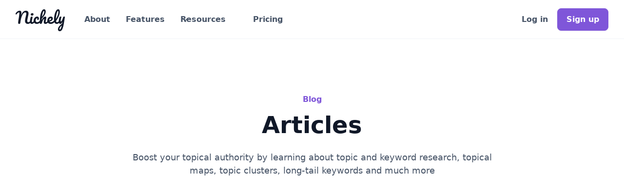

--- FILE ---
content_type: text/html
request_url: https://nichely.ai/blog
body_size: 7572
content:
<!DOCTYPE html><!-- Last Published: Thu Oct 02 2025 10:48:10 GMT+0000 (Coordinated Universal Time) --><html data-wf-domain="nichely.ai" data-wf-page="6429d2b970b4dfaf45549e59" data-wf-site="641b265f1ef711fc402dbe7a" lang="en-US"><head><meta charset="utf-8"/><title>Nichely Blog</title><meta content="Boost your topical authority by learning about topic and keyword research, topical maps, topic clusters, long-tail keywords and much more" name="description"/><meta content="Nichely Blog" property="og:title"/><meta content="Boost your topical authority by learning about topic and keyword research, topical maps, topic clusters, long-tail keywords and much more" property="og:description"/><meta content="Nichely Blog" property="twitter:title"/><meta content="Boost your topical authority by learning about topic and keyword research, topical maps, topic clusters, long-tail keywords and much more" property="twitter:description"/><meta property="og:type" content="website"/><meta content="summary_large_image" name="twitter:card"/><meta content="width=device-width, initial-scale=1" name="viewport"/><link href="https://cdn.prod.website-files.com/641b265f1ef711fc402dbe7a/css/nichelyai.webflow.shared.7f7ce9aa4.min.css" rel="stylesheet" type="text/css"/><script type="text/javascript">!function(o,c){var n=c.documentElement,t=" w-mod-";n.className+=t+"js",("ontouchstart"in o||o.DocumentTouch&&c instanceof DocumentTouch)&&(n.className+=t+"touch")}(window,document);</script><link href="https://cdn.prod.website-files.com/641b265f1ef711fc402dbe7a/641b2902e70beb424bc55554_nichely-icon-black-32x32.png" rel="shortcut icon" type="image/x-icon"/><link href="https://cdn.prod.website-files.com/641b265f1ef711fc402dbe7a/641b29b060fbba384e6d78bd_nichely-icon-black-256x256.png" rel="apple-touch-icon"/><script async="" src="https://www.googletagmanager.com/gtag/js?id=G-GLQXJNLJ9S"></script><script type="text/javascript">window.dataLayer = window.dataLayer || [];function gtag(){dataLayer.push(arguments);}gtag('set', 'developer_id.dZGVlNj', true);gtag('js', new Date());gtag('config', 'G-GLQXJNLJ9S');</script><script async defer data-website-id="651f43fc-37a7-4fa2-854b-20b70e6a447b" src="https://umami-production-144f.up.railway.app/umami.js"></script></head><body><div data-w-id="790127c3-06e3-c875-cace-2861798368f9" data-animation="default" data-collapse="medium" data-duration="400" data-easing="ease" data-easing2="ease" role="banner" class="uui-navbar07_component w-nav"><div class="uui-navbar07_container"><a href="/" class="link-block w-inline-block"><div class="uui-text-size-xlarge logo">Nichely</div></a><nav role="navigation" class="uui-navbar07_menu w-nav-menu"><div class="uui-navbar07_menu-left"><a href="/#about" class="uui-navbar07_link w-nav-link">About</a><a href="/#feature-1" class="uui-navbar07_link w-nav-link">Features</a><div data-hover="true" data-delay="300" data-w-id="790127c3-06e3-c875-cace-286179836903" class="uui-navbar07_menu-dropdown w-dropdown"><div class="uui-navbar07_dropdown-toggle w-dropdown-toggle"><div class="uui-dropdown-icon w-embed"><svg width="20" height="20" viewBox="0 0 20 20" fill="none" xmlns="http://www.w3.org/2000/svg">
<path d="M5 7.5L10 12.5L15 7.5" stroke="currentColor" stroke-width="1.67" stroke-linecap="round" stroke-linejoin="round"/>
</svg></div><div>Resources</div></div><nav class="uui-navbar07_dropdown-list w-dropdown-list"><div class="uui-navbar07_dropdown-link-list"><a href="/blog" aria-current="page" class="uui-navbar07_dropdown-link w-inline-block w--current"><div class="uui-navbar07_icon-wrapper"><div class="uui-icon-1x1-xsmall w-embed"><svg width="24" height="25" viewBox="0 0 24 25" fill="none" xmlns="http://www.w3.org/2000/svg">
<path d="M20 19.5V16.5H7C5.34315 16.5 4 17.8431 4 19.5M8.8 22.5H16.8C17.9201 22.5 18.4802 22.5 18.908 22.282C19.2843 22.0903 19.5903 21.7843 19.782 21.408C20 20.9802 20 20.4201 20 19.3V5.7C20 4.57989 20 4.01984 19.782 3.59202C19.5903 3.21569 19.2843 2.90973 18.908 2.71799C18.4802 2.5 17.9201 2.5 16.8 2.5H8.8C7.11984 2.5 6.27976 2.5 5.63803 2.82698C5.07354 3.1146 4.6146 3.57354 4.32698 4.13803C4 4.77976 4 5.61984 4 7.3V17.7C4 19.3802 4 20.2202 4.32698 20.862C4.6146 21.4265 5.07354 21.8854 5.63803 22.173C6.27976 22.5 7.11984 22.5 8.8 22.5Z" stroke="currentColor" stroke-width="2" stroke-linecap="round" stroke-linejoin="round"/>
</svg></div></div><div class="uui-navbar07_item-right"><div class="uui-navbar07_item-heading">Blog</div><div class="uui-text-size-small">Learn how to boost your topical authority</div></div></a><a href="#" class="uui-navbar07_dropdown-link hidden w-inline-block"><div class="uui-navbar07_icon-wrapper"><div class="uui-icon-1x1-xsmall w-embed"><svg width="24" height="25" viewBox="0 0 24 25" fill="none" xmlns="http://www.w3.org/2000/svg">
<path d="M4.5 22.5V17.5M4.5 7.5V2.5M2 5H7M2 20H7M13 3.5L11.2658 8.00886C10.9838 8.74209 10.8428 9.10871 10.6235 9.41709C10.4292 9.6904 10.1904 9.92919 9.91709 10.1235C9.60871 10.3428 9.24209 10.4838 8.50886 10.7658L4 12.5L8.50886 14.2342C9.24209 14.5162 9.60871 14.6572 9.91709 14.8765C10.1904 15.0708 10.4292 15.3096 10.6235 15.5829C10.8428 15.8913 10.9838 16.2579 11.2658 16.9911L13 21.5L14.7342 16.9911C15.0162 16.2579 15.1572 15.8913 15.3765 15.5829C15.5708 15.3096 15.8096 15.0708 16.0829 14.8765C16.3913 14.6572 16.7579 14.5162 17.4911 14.2342L22 12.5L17.4911 10.7658C16.7579 10.4838 16.3913 10.3428 16.0829 10.1235C15.8096 9.92919 15.5708 9.6904 15.3765 9.41709C15.1572 9.10871 15.0162 8.74209 14.7342 8.00886L13 3.5Z" stroke="currentColor" stroke-width="2" stroke-linecap="round" stroke-linejoin="round"/>
</svg></div></div><div class="uui-navbar07_item-right"><div class="uui-navbar07_item-heading">Customer stories</div><div class="uui-text-size-small">Learn how our customers are making big changes.</div></div></a><a href="#" class="uui-navbar07_dropdown-link hidden w-inline-block"><div class="uui-navbar07_icon-wrapper"><div class="uui-icon-1x1-xsmall w-embed"><svg width="24" height="25" viewBox="0 0 24 25" fill="none" xmlns="http://www.w3.org/2000/svg">
<path d="M12 22.5C17.5228 22.5 22 18.0228 22 12.5C22 6.97715 17.5228 2.5 12 2.5C6.47715 2.5 2 6.97715 2 12.5C2 18.0228 6.47715 22.5 12 22.5Z" stroke="currentColor" stroke-width="2" stroke-linecap="round" stroke-linejoin="round"/>
<path d="M9.5 9.46533C9.5 8.98805 9.5 8.74941 9.59974 8.61618C9.68666 8.50007 9.81971 8.42744 9.96438 8.4171C10.1304 8.40525 10.3311 8.53429 10.7326 8.79239L15.4532 11.8271C15.8016 12.051 15.9758 12.163 16.0359 12.3054C16.0885 12.4298 16.0885 12.5702 16.0359 12.6946C15.9758 12.837 15.8016 12.949 15.4532 13.1729L10.7326 16.2076C10.3311 16.4657 10.1304 16.5948 9.96438 16.5829C9.81971 16.5726 9.68666 16.4999 9.59974 16.3838C9.5 16.2506 9.5 16.012 9.5 15.5347V9.46533Z" stroke="currentColor" stroke-width="2" stroke-linecap="round" stroke-linejoin="round"/>
</svg></div></div><div class="uui-navbar07_item-right"><div class="uui-navbar07_item-heading">Video tutorials</div><div class="uui-text-size-small">Get up and running on new features and techniques.</div></div></a><a href="#" class="uui-navbar07_dropdown-link hidden w-inline-block"><div class="uui-navbar07_icon-wrapper"><div class="uui-icon-1x1-xsmall w-embed"><svg width="24" height="25" viewBox="0 0 24 25" fill="none" xmlns="http://www.w3.org/2000/svg">
<path d="M14 2.76953V6.90007C14 7.46012 14 7.74015 14.109 7.95406C14.2049 8.14222 14.3578 8.2952 14.546 8.39108C14.7599 8.50007 15.0399 8.50007 15.6 8.50007H19.7305M14 18L16.5 15.5L14 13M10 13L7.5 15.5L10 18M20 10.4882V17.7C20 19.3802 20 20.2202 19.673 20.862C19.3854 21.4265 18.9265 21.8854 18.362 22.173C17.7202 22.5 16.8802 22.5 15.2 22.5H8.8C7.11984 22.5 6.27976 22.5 5.63803 22.173C5.07354 21.8854 4.6146 21.4265 4.32698 20.862C4 20.2202 4 19.3802 4 17.7V7.3C4 5.61984 4 4.77976 4.32698 4.13803C4.6146 3.57354 5.07354 3.1146 5.63803 2.82698C6.27976 2.5 7.11984 2.5 8.8 2.5H12.0118C12.7455 2.5 13.1124 2.5 13.4577 2.58289C13.7638 2.65638 14.0564 2.77759 14.3249 2.94208C14.6276 3.1276 14.887 3.38703 15.4059 3.90589L18.5941 7.09411C19.113 7.61297 19.3724 7.8724 19.5579 8.17515C19.7224 8.44356 19.8436 8.7362 19.9171 9.0423C20 9.38757 20 9.75445 20 10.4882Z" stroke="currentColor" stroke-width="2" stroke-linecap="round" stroke-linejoin="round"/>
</svg></div></div><div class="uui-navbar07_item-right"><div class="uui-navbar07_item-heading">Documentation</div><div class="uui-text-size-small">All the boring stuff that you (hopefully won’t) need.</div></div></a><a href="#" class="uui-navbar07_dropdown-link hidden w-inline-block"><div class="uui-navbar07_icon-wrapper"><div class="uui-icon-1x1-xsmall w-embed"><svg width="24" height="25" viewBox="0 0 24 25" fill="none" xmlns="http://www.w3.org/2000/svg">
<path d="M9.13626 9.63628L4.92893 5.42896M4.92893 19.5711L9.16797 15.3321M14.8611 15.3638L19.0684 19.5711M19.0684 5.42896L14.8287 9.66862M22 12.5C22 18.0228 17.5228 22.5 12 22.5C6.47715 22.5 2 18.0228 2 12.5C2 6.97715 6.47715 2.5 12 2.5C17.5228 2.5 22 6.97715 22 12.5ZM16 12.5C16 14.7091 14.2091 16.5 12 16.5C9.79086 16.5 8 14.7091 8 12.5C8 10.2909 9.79086 8.5 12 8.5C14.2091 8.5 16 10.2909 16 12.5Z" stroke="currentColor" stroke-width="2" stroke-linecap="round" stroke-linejoin="round"/>
</svg></div></div><div class="uui-navbar07_item-right"><div class="uui-navbar07_item-heading">Help and support</div><div class="uui-text-size-small">Learn, fix a problem, and get answers to your questions.</div></div></a></div></nav></div><a href="/#pricing" class="uui-navbar07_link w-nav-link">Pricing</a></div><div class="uui-navbar07_menu-right"><div class="uui-navbar07_button-wrapper"><a href="#" class="uui-button-secondary-gray show-tablet w-inline-block"><div>Log in</div></a><a href="https://beta.nichely.ai/login" class="uui-button-tertiary-gray hide-tablet w-inline-block"><div>Log in</div></a><a href="https://beta.nichely.ai/register" class="uui-button w-inline-block"><div>Sign up</div></a></div></div></nav><div class="uui-navbar07_menu-button w-nav-button"><div class="menu-icon_component"><div class="menu-icon_line-top"></div><div class="menu-icon_line-middle"><div class="menu-icon_line-middle-inner"></div></div><div class="menu-icon_line-bottom"></div></div></div></div></div><header id="blog-header-2" class="uui-section_blog02"><div class="uui-page-padding-10"><div class="uui-container-large-9"><div class="uui-padding-vertical-xhuge-10"><div class="uui-text-align-center-7"><div class="uui-max-width-large-10 align-center"><div class="uui-heading-subheading-7">Blog</div><h2 class="uui-heading-large-4">Articles</h2><div class="uui-space-small-8"></div><div class="uui-text-size-large-7">Boost your topical authority by learning about topic and keyword research, topical maps, topic clusters, long-tail keywords and much more</div></div></div><div class="uui-blog02_component"><div class="uui-blog02_list-wrapper"><div class="w-dyn-list"><div role="list" class="w-dyn-items w-row"><div role="listitem" class="collection-item w-dyn-item w-col w-col-4"><div class="uui-blog02_item"><a aria-label="SEO Linking Strategies: The Complete Guide" data-w-id="2712a02e-ee62-905c-a973-4086afbd958f" href="/blog/seo-linking-strategies-complete-guide" class="uui-blog02_image-link w-inline-block"><div class="uui-blog02_image-wrapper"><img src="https://cdn.prod.website-files.com/642963a6e23a162ea15243e3/6429f4d46b19ef65607ebd1d_seo-linking-strategies-thumb.png" loading="lazy" alt="SEO Linking Strategies: The Complete Guide" sizes="(max-width: 479px) 89vw, (max-width: 767px) 93vw, 29vw" srcset="https://cdn.prod.website-files.com/642963a6e23a162ea15243e3/6429f4d46b19ef65607ebd1d_seo-linking-strategies-thumb-p-500.png 500w, https://cdn.prod.website-files.com/642963a6e23a162ea15243e3/6429f4d46b19ef65607ebd1d_seo-linking-strategies-thumb-p-800.png 800w, https://cdn.prod.website-files.com/642963a6e23a162ea15243e3/6429f4d46b19ef65607ebd1d_seo-linking-strategies-thumb-p-1080.png 1080w, https://cdn.prod.website-files.com/642963a6e23a162ea15243e3/6429f4d46b19ef65607ebd1d_seo-linking-strategies-thumb.png 1280w" class="uui-blog02_image"/></div></a><div class="uui-blog02_meta-wrapper"><a href="#" class="uui-blog02_category-link w-inline-block"><div>SEO Strategy</div></a><div class="uui-blog02_read-time"><div>7 mins</div></div></div><a href="/blog/seo-linking-strategies-complete-guide" class="uui-blog02_title-link w-inline-block"><h3 class="uui-heading-xsmall-6">SEO Linking Strategies: The Complete Guide</h3></a><div class="uui-text-size-medium-8">Learn how internal linking can boost your SEO by improving your website&#x27;s structure, navigation, and user experience. Discover best practices and strategies to implement.</div><div class="uui-space-small-8"></div><a data-w-id="2712a02e-ee62-905c-a973-4086afbd95a0" href="/blog/seo-linking-strategies-complete-guide" class="uui-button-link-3 w-inline-block"><div>Read post</div><div class="uui-button-icon-5 w-embed"><svg width="20" height="20" viewBox="0 0 20 20" fill="none" xmlns="http://www.w3.org/2000/svg">
<path d="M5.83301 14.1668L14.1663 5.8335M14.1663 5.8335H5.83301M14.1663 5.8335V14.1668" stroke="CurrentColor" stroke-width="1.67" stroke-linecap="round" stroke-linejoin="round"/>
</svg></div></a></div></div><div role="listitem" class="collection-item w-dyn-item w-col w-col-4"><div class="uui-blog02_item"><a aria-label="SEO Long-Tail Keywords: The Complete Guide" data-w-id="2712a02e-ee62-905c-a973-4086afbd958f" href="/blog/long-tail-keywords-complete-guide" class="uui-blog02_image-link w-inline-block"><div class="uui-blog02_image-wrapper"><img src="https://cdn.prod.website-files.com/642963a6e23a162ea15243e3/6429e5ddb12aa70617ee56e4_seo-longtail-keywords-thumb.png" loading="lazy" alt="SEO Long-Tail Keywords: The Complete Guide" sizes="(max-width: 479px) 89vw, (max-width: 767px) 93vw, 29vw" srcset="https://cdn.prod.website-files.com/642963a6e23a162ea15243e3/6429e5ddb12aa70617ee56e4_seo-longtail-keywords-thumb-p-500.png 500w, https://cdn.prod.website-files.com/642963a6e23a162ea15243e3/6429e5ddb12aa70617ee56e4_seo-longtail-keywords-thumb-p-800.png 800w, https://cdn.prod.website-files.com/642963a6e23a162ea15243e3/6429e5ddb12aa70617ee56e4_seo-longtail-keywords-thumb-p-1080.png 1080w, https://cdn.prod.website-files.com/642963a6e23a162ea15243e3/6429e5ddb12aa70617ee56e4_seo-longtail-keywords-thumb.png 1280w" class="uui-blog02_image"/></div></a><div class="uui-blog02_meta-wrapper"><a href="#" class="uui-blog02_category-link w-inline-block"><div>SEO Strategy</div></a><div class="uui-blog02_read-time"><div>8 mins</div></div></div><a href="/blog/long-tail-keywords-complete-guide" class="uui-blog02_title-link w-inline-block"><h3 class="uui-heading-xsmall-6">SEO Long-Tail Keywords: The Complete Guide</h3></a><div class="uui-text-size-medium-8">Unlock SEO success with long tail keywords. Learn how to identify them, why they matter, and how to incorporate them into your content strategy for higher conversion rates and lower competition.</div><div class="uui-space-small-8"></div><a data-w-id="2712a02e-ee62-905c-a973-4086afbd95a0" href="/blog/long-tail-keywords-complete-guide" class="uui-button-link-3 w-inline-block"><div>Read post</div><div class="uui-button-icon-5 w-embed"><svg width="20" height="20" viewBox="0 0 20 20" fill="none" xmlns="http://www.w3.org/2000/svg">
<path d="M5.83301 14.1668L14.1663 5.8335M14.1663 5.8335H5.83301M14.1663 5.8335V14.1668" stroke="CurrentColor" stroke-width="1.67" stroke-linecap="round" stroke-linejoin="round"/>
</svg></div></a></div></div><div role="listitem" class="collection-item w-dyn-item w-col w-col-4"><div class="uui-blog02_item"><a aria-label="SEO Topic Clusters: The Complete Guide" data-w-id="2712a02e-ee62-905c-a973-4086afbd958f" href="/blog/seo-topic-clusters-complete-guide" class="uui-blog02_image-link w-inline-block"><div class="uui-blog02_image-wrapper"><img src="https://cdn.prod.website-files.com/642963a6e23a162ea15243e3/6429e43a8fbcbe98e7dfb616_seo-topic-clusters-thumb.png" loading="lazy" alt="SEO Topic Clusters: The Complete Guide" sizes="(max-width: 479px) 89vw, (max-width: 767px) 93vw, 29vw" srcset="https://cdn.prod.website-files.com/642963a6e23a162ea15243e3/6429e43a8fbcbe98e7dfb616_seo-topic-clusters-thumb-p-500.png 500w, https://cdn.prod.website-files.com/642963a6e23a162ea15243e3/6429e43a8fbcbe98e7dfb616_seo-topic-clusters-thumb-p-800.png 800w, https://cdn.prod.website-files.com/642963a6e23a162ea15243e3/6429e43a8fbcbe98e7dfb616_seo-topic-clusters-thumb-p-1080.png 1080w, https://cdn.prod.website-files.com/642963a6e23a162ea15243e3/6429e43a8fbcbe98e7dfb616_seo-topic-clusters-thumb.png 1280w" class="uui-blog02_image"/></div></a><div class="uui-blog02_meta-wrapper"><a href="#" class="uui-blog02_category-link w-inline-block"><div>SEO Strategy</div></a><div class="uui-blog02_read-time"><div>12 mins</div></div></div><a href="/blog/seo-topic-clusters-complete-guide" class="uui-blog02_title-link w-inline-block"><h3 class="uui-heading-xsmall-6">SEO Topic Clusters: The Complete Guide</h3></a><div class="uui-text-size-medium-8">Your complete guide to Topic Clusters, a powerful way to improve your search engine rankings, increase organic traffic, and provide a better user experience</div><div class="uui-space-small-8"></div><a data-w-id="2712a02e-ee62-905c-a973-4086afbd95a0" href="/blog/seo-topic-clusters-complete-guide" class="uui-button-link-3 w-inline-block"><div>Read post</div><div class="uui-button-icon-5 w-embed"><svg width="20" height="20" viewBox="0 0 20 20" fill="none" xmlns="http://www.w3.org/2000/svg">
<path d="M5.83301 14.1668L14.1663 5.8335M14.1663 5.8335H5.83301M14.1663 5.8335V14.1668" stroke="CurrentColor" stroke-width="1.67" stroke-linecap="round" stroke-linejoin="round"/>
</svg></div></a></div></div></div></div></div></div></div></div></div></header><footer class="uui-footer03_component"><div class="uui-page-padding-10"><div class="uui-container-large-9"><div class="uui-padding-vertical-xlarge-2"><div class="w-layout-grid uui-footer03_top-wrapper"><div class="uui-footer03_left-wrapper"><div class="uui-footer03_details-wrapper"><a href="/" class="link-block-2 w-inline-block"><div class="uui-text-size-xlarge logo">Nichely</div></a><div class="uui-text-size-medium-8">Dominate your niche</div></div><div class="w-layout-grid uui-footer03_social-list"><a aria-label="instagram profile" href="https://www.instagram.com/nichelyai/" class="uui-footer03_social-link w-inline-block"><div class="social-icon w-embed"><svg width="24" height="24" viewBox="0 0 24 24" fill="none" xmlns="http://www.w3.org/2000/svg">
<path d="M12 2.16094C15.2063 2.16094 15.5859 2.175 16.8469 2.23125C18.0188 2.28281 18.6516 2.47969 19.0734 2.64375C19.6313 2.85938 20.0344 3.12188 20.4516 3.53906C20.8734 3.96094 21.1313 4.35938 21.3469 4.91719C21.5109 5.33906 21.7078 5.97656 21.7594 7.14375C21.8156 8.40937 21.8297 8.78906 21.8297 11.9906C21.8297 15.1969 21.8156 15.5766 21.7594 16.8375C21.7078 18.0094 21.5109 18.6422 21.3469 19.0641C21.1313 19.6219 20.8688 20.025 20.4516 20.4422C20.0297 20.8641 19.6313 21.1219 19.0734 21.3375C18.6516 21.5016 18.0141 21.6984 16.8469 21.75C15.5813 21.8063 15.2016 21.8203 12 21.8203C8.79375 21.8203 8.41406 21.8063 7.15313 21.75C5.98125 21.6984 5.34844 21.5016 4.92656 21.3375C4.36875 21.1219 3.96563 20.8594 3.54844 20.4422C3.12656 20.0203 2.86875 19.6219 2.65313 19.0641C2.48906 18.6422 2.29219 18.0047 2.24063 16.8375C2.18438 15.5719 2.17031 15.1922 2.17031 11.9906C2.17031 8.78438 2.18438 8.40469 2.24063 7.14375C2.29219 5.97187 2.48906 5.33906 2.65313 4.91719C2.86875 4.35938 3.13125 3.95625 3.54844 3.53906C3.97031 3.11719 4.36875 2.85938 4.92656 2.64375C5.34844 2.47969 5.98594 2.28281 7.15313 2.23125C8.41406 2.175 8.79375 2.16094 12 2.16094ZM12 0C8.74219 0 8.33438 0.0140625 7.05469 0.0703125C5.77969 0.126563 4.90313 0.332812 4.14375 0.628125C3.35156 0.9375 2.68125 1.34531 2.01563 2.01562C1.34531 2.68125 0.9375 3.35156 0.628125 4.13906C0.332812 4.90313 0.126563 5.775 0.0703125 7.05C0.0140625 8.33437 0 8.74219 0 12C0 15.2578 0.0140625 15.6656 0.0703125 16.9453C0.126563 18.2203 0.332812 19.0969 0.628125 19.8563C0.9375 20.6484 1.34531 21.3188 2.01563 21.9844C2.68125 22.65 3.35156 23.0625 4.13906 23.3672C4.90313 23.6625 5.775 23.8687 7.05 23.925C8.32969 23.9812 8.7375 23.9953 11.9953 23.9953C15.2531 23.9953 15.6609 23.9812 16.9406 23.925C18.2156 23.8687 19.0922 23.6625 19.8516 23.3672C20.6391 23.0625 21.3094 22.65 21.975 21.9844C22.6406 21.3188 23.0531 20.6484 23.3578 19.8609C23.6531 19.0969 23.8594 18.225 23.9156 16.95C23.9719 15.6703 23.9859 15.2625 23.9859 12.0047C23.9859 8.74688 23.9719 8.33906 23.9156 7.05938C23.8594 5.78438 23.6531 4.90781 23.3578 4.14844C23.0625 3.35156 22.6547 2.68125 21.9844 2.01562C21.3188 1.35 20.6484 0.9375 19.8609 0.632812C19.0969 0.3375 18.225 0.13125 16.95 0.075C15.6656 0.0140625 15.2578 0 12 0Z" fill="currentColor"/>
<path d="M12 5.83594C8.59688 5.83594 5.83594 8.59688 5.83594 12C5.83594 15.4031 8.59688 18.1641 12 18.1641C15.4031 18.1641 18.1641 15.4031 18.1641 12C18.1641 8.59688 15.4031 5.83594 12 5.83594ZM12 15.9984C9.79219 15.9984 8.00156 14.2078 8.00156 12C8.00156 9.79219 9.79219 8.00156 12 8.00156C14.2078 8.00156 15.9984 9.79219 15.9984 12C15.9984 14.2078 14.2078 15.9984 12 15.9984Z" fill="currentColor"/>
<path d="M19.8469 5.59214C19.8469 6.38902 19.2 7.0312 18.4078 7.0312C17.6109 7.0312 16.9688 6.38433 16.9688 5.59214C16.9688 4.79526 17.6156 4.15308 18.4078 4.15308C19.2 4.15308 19.8469 4.79995 19.8469 5.59214Z" fill="currentColor"/>
</svg></div></a><a aria-label="twitter profile" href="https://twitter.com/nichelyai" class="uui-footer03_social-link w-inline-block"><div class="social-icon w-embed"><svg width="24" height="24" viewBox="0 0 24 24" fill="none" xmlns="http://www.w3.org/2000/svg">
<path d="M7.55016 21.75C16.6045 21.75 21.5583 14.2467 21.5583 7.74186C21.5583 7.53092 21.5536 7.3153 21.5442 7.10436C22.5079 6.40746 23.3395 5.54425 24 4.5553C23.1025 4.9546 22.1496 5.21538 21.1739 5.32874C22.2013 4.71291 22.9705 3.74547 23.3391 2.60577C22.3726 3.17856 21.3156 3.58261 20.2134 3.80061C19.4708 3.01156 18.489 2.48912 17.4197 2.31405C16.3504 2.13899 15.2532 2.32105 14.2977 2.8321C13.3423 3.34314 12.5818 4.15471 12.1338 5.14131C11.6859 6.12792 11.5754 7.23462 11.8195 8.2903C9.86249 8.19209 7.94794 7.6837 6.19998 6.7981C4.45203 5.91249 2.90969 4.66944 1.67297 3.14952C1.0444 4.23324 0.852057 5.51565 1.13503 6.73609C1.418 7.95654 2.15506 9.02345 3.19641 9.71999C2.41463 9.69517 1.64998 9.48468 0.965625 9.10592V9.16686C0.964925 10.3041 1.3581 11.4066 2.07831 12.2868C2.79852 13.167 3.80132 13.7706 4.91625 13.995C4.19206 14.1931 3.43198 14.222 2.69484 14.0794C3.00945 15.0574 3.62157 15.9129 4.44577 16.5263C5.26997 17.1398 6.26512 17.4806 7.29234 17.5012C5.54842 18.8711 3.39417 19.6141 1.17656 19.6106C0.783287 19.61 0.390399 19.5859 0 19.5384C2.25286 20.9837 4.87353 21.7514 7.55016 21.75Z" fill="currentColor"/>
</svg></div></a><a aria-label="linkedin profile" href="#" class="uui-footer03_social-link hidden w-inline-block"><div class="social-icon w-embed"><svg width="24" height="24" viewBox="0 0 24 24" fill="none" xmlns="http://www.w3.org/2000/svg">
<path d="M22.2234 0H1.77187C0.792187 0 0 0.773438 0 1.72969V22.2656C0 23.2219 0.792187 24 1.77187 24H22.2234C23.2031 24 24 23.2219 24 22.2703V1.72969C24 0.773438 23.2031 0 22.2234 0ZM7.12031 20.4516H3.55781V8.99531H7.12031V20.4516ZM5.33906 7.43438C4.19531 7.43438 3.27188 6.51094 3.27188 5.37187C3.27188 4.23281 4.19531 3.30937 5.33906 3.30937C6.47813 3.30937 7.40156 4.23281 7.40156 5.37187C7.40156 6.50625 6.47813 7.43438 5.33906 7.43438ZM20.4516 20.4516H16.8937V14.8828C16.8937 13.5562 16.8703 11.8453 15.0422 11.8453C13.1906 11.8453 12.9094 13.2937 12.9094 14.7891V20.4516H9.35625V8.99531H12.7687V10.5609H12.8156C13.2891 9.66094 14.4516 8.70938 16.1813 8.70938C19.7859 8.70938 20.4516 11.0813 20.4516 14.1656V20.4516Z" fill="currentColor"/>
</svg></div></a></div></div><div id="w-node-f4bba0e1-ca82-85b8-9687-532687431d3a-87431d26" class="w-layout-grid uui-footer03_menu-wrapper"><div id="w-node-eff3c529-5585-b8a7-63d9-f847a5e3fd51-87431d26" class="div-block-6"></div><div id="w-node-f4bba0e1-ca82-85b8-9687-532687431d42-87431d26" class="uui-footer03_link-list"><a href="/#about" class="uui-footer03_link w-inline-block"><div>About</div></a><a href="/#feature-1" class="uui-footer03_link w-inline-block"><div>Features</div></a><a href="/#pricing" class="uui-footer03_link w-inline-block"><div>Pricing</div></a></div></div></div><div class="uui-footer03_bottom-wrapper"><div class="uui-text-size-small-5 text-color-gray500">© 2025 Sandbox Studios - FZCO. All rights reserved.</div><div class="w-layout-grid uui-footer03_legal-list"><a href="/terms-and-conditions" class="uui-footer03_legal-link">Terms and Conditions</a><a href="/privacy-policy" class="uui-footer03_legal-link">Privacy Policy</a></div></div></div></div></div></footer><script src="https://d3e54v103j8qbb.cloudfront.net/js/jquery-3.5.1.min.dc5e7f18c8.js?site=641b265f1ef711fc402dbe7a" type="text/javascript" integrity="sha256-9/aliU8dGd2tb6OSsuzixeV4y/faTqgFtohetphbbj0=" crossorigin="anonymous"></script><script src="https://cdn.prod.website-files.com/641b265f1ef711fc402dbe7a/js/webflow.schunk.36b8fb49256177c8.js" type="text/javascript"></script><script src="https://cdn.prod.website-files.com/641b265f1ef711fc402dbe7a/js/webflow.schunk.22895f4f7cc53bae.js" type="text/javascript"></script><script src="https://cdn.prod.website-files.com/641b265f1ef711fc402dbe7a/js/webflow.004b7720.89dfe513b48ef6a5.js" type="text/javascript"></script></body></html>